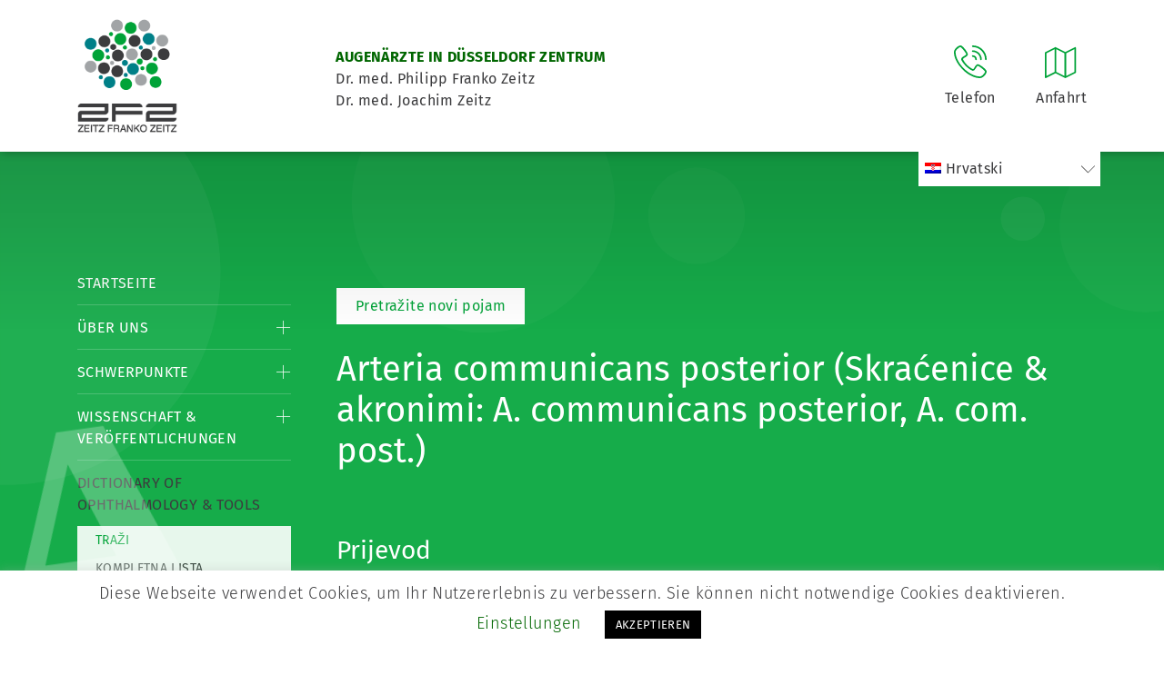

--- FILE ---
content_type: text/html; charset=UTF-8
request_url: https://www.zeitzfrankozeitz.de/hr/dictionary/arteria-communicans-posterior/
body_size: 12206
content:
<!doctype html>
<html lang="de-DE">
<head>
<meta charset="utf-8"/>
<meta name="viewport" content="width=device-width, initial-scale=1"/>
<!-- <link href="https://www.zeitzfrankozeitz.de/wp-content/themes/zeitzfrankozeitz/css/bootstrap.min.css" rel="stylesheet"> -->
<!-- <link href="https://www.zeitzfrankozeitz.de/wp-content/themes/zeitzfrankozeitz/style.css" rel="stylesheet"/> -->
<!--[if lt IE 9]>
<script src="https://oss.maxcdn.com/html5shiv/3.7.2/html5shiv.min.js"></script>
<script src="https://oss.maxcdn.com/respond/1.4.2/respond.min.js"></script>
<![endif]-->
<link rel="apple-touch-icon" sizes="180x180" href="https://www.zeitzfrankozeitz.de/wp-content/themes/zeitzfrankozeitz/img/apple-touch-icon.png">
<link rel="icon" type="image/png" sizes="32x32" href="https://www.zeitzfrankozeitz.de/wp-content/themes/zeitzfrankozeitz/img/favicon-32x32.png">
<link rel="icon" type="image/png" sizes="16x16" href="https://www.zeitzfrankozeitz.de/wp-content/themes/zeitzfrankozeitz/img/favicon-16x16.png">
<link rel="manifest" href="https://www.zeitzfrankozeitz.de/wp-content/themes/zeitzfrankozeitz/img/site.webmanifest">
<link rel="mask-icon" href="https://www.zeitzfrankozeitz.de/wp-content/themes/zeitzfrankozeitz/img/safari-pinned-tab.svg" color="#00a338">
<link rel="shortcut icon" href="https://www.zeitzfrankozeitz.de/wp-content/themes/zeitzfrankozeitz/img/favicon.ico">
<meta name="msapplication-TileColor" content="#ffffff">
<meta name="msapplication-config" content="https://www.zeitzfrankozeitz.de/wp-content/themes/zeitzfrankozeitz/img/browserconfig.xml">
<meta name="theme-color" content="#ffffff">
<meta http-equiv="Content-Type" content="text/html; charset=utf-8" />
<meta name='robots' content='max-image-preview:large' />
<!-- This site is optimized with the Yoast SEO plugin v15.7 - https://yoast.com/wordpress/plugins/seo/ -->
<title>Arteria communicans posterior &bull; Augenarzt Düsseldorf Praxis Zeitz Franko Zeitz</title>
<meta name="robots" content="index, follow, max-snippet:-1, max-image-preview:large, max-video-preview:-1" />
<link rel="canonical" href="https://www.zeitzfrankozeitz.de/dictionary/arteria-communicans-posterior/" />
<meta property="og:locale" content="hr_HR" />
<meta property="og:type" content="article" />
<meta property="og:title" content="Arteria communicans posterior &bull; Augenarzt Düsseldorf Praxis Zeitz Franko Zeitz" />
<meta property="og:url" content="https://www.zeitzfrankozeitz.de/dictionary/arteria-communicans-posterior/" />
<meta property="og:site_name" content="Augenarzt Düsseldorf Praxis Zeitz Franko Zeitz" />
<meta property="article:modified_time" content="2020-01-27T21:44:22+00:00" />
<meta name="twitter:card" content="summary_large_image" />
<script type="application/ld+json" class="yoast-schema-graph">{"@context":"https://schema.org","@graph":[{"@type":"Organization","@id":"https://www.zeitzfrankozeitz.de/#organization","name":"Augenarzt D\u00fcsseldorf Zentrum Praxis Zeitz Franko Zeitz","url":"https://www.zeitzfrankozeitz.de/","sameAs":[],"logo":{"@type":"ImageObject","@id":"https://www.zeitzfrankozeitz.de/#logo","inLanguage":"hr","url":"https://www.zeitzfrankozeitz.de/wp-content/uploads/ZFZ_LOGO-NEU.jpg","width":595,"height":841,"caption":"Augenarzt D\u00fcsseldorf Zentrum Praxis Zeitz Franko Zeitz"},"image":{"@id":"https://www.zeitzfrankozeitz.de/#logo"}},{"@type":"WebSite","@id":"https://www.zeitzfrankozeitz.de/#website","url":"https://www.zeitzfrankozeitz.de/","name":"Augenarzt D\u00fcsseldorf Zentrum Praxis Zeitz Franko Zeitz","description":"Augenarzt D\u00fcsseldorf Praxis Zeitz Franko Zeitz","publisher":{"@id":"https://www.zeitzfrankozeitz.de/#organization"},"potentialAction":[{"@type":"SearchAction","target":"https://www.zeitzfrankozeitz.de/?s={search_term_string}","query-input":"required name=search_term_string"}],"inLanguage":"hr"},{"@type":"WebPage","@id":"https://www.zeitzfrankozeitz.de/dictionary/arteria-communicans-posterior/#webpage","url":"https://www.zeitzfrankozeitz.de/dictionary/arteria-communicans-posterior/","name":"Arteria communicans posterior &bull; Augenarzt D\u00fcsseldorf Praxis Zeitz Franko Zeitz","isPartOf":{"@id":"https://www.zeitzfrankozeitz.de/#website"},"datePublished":"2020-01-27T13:39:42+00:00","dateModified":"2020-01-27T21:44:22+00:00","inLanguage":"hr","potentialAction":[{"@type":"ReadAction","target":["https://www.zeitzfrankozeitz.de/dictionary/arteria-communicans-posterior/"]}]}]}</script>
<!-- / Yoast SEO plugin. -->
<link rel='dns-prefetch' href='//www.zeitzfrankozeitz.de' />
<!-- <link rel='stylesheet' id='wp-block-library-css' href='https://www.zeitzfrankozeitz.de/wp-includes/css/dist/block-library/style.min.css?ver=6.6.4' type='text/css' media='all' /> -->
<link rel="stylesheet" type="text/css" href="//www.zeitzfrankozeitz.de/wp-content/cache/wpfc-minified/1fyjs7xe/bpv6d.css" media="all"/>
<style id='classic-theme-styles-inline-css' type='text/css'>
/*! This file is auto-generated */
.wp-block-button__link{color:#fff;background-color:#32373c;border-radius:9999px;box-shadow:none;text-decoration:none;padding:calc(.667em + 2px) calc(1.333em + 2px);font-size:1.125em}.wp-block-file__button{background:#32373c;color:#fff;text-decoration:none}
</style>
<style id='global-styles-inline-css' type='text/css'>
:root{--wp--preset--aspect-ratio--square: 1;--wp--preset--aspect-ratio--4-3: 4/3;--wp--preset--aspect-ratio--3-4: 3/4;--wp--preset--aspect-ratio--3-2: 3/2;--wp--preset--aspect-ratio--2-3: 2/3;--wp--preset--aspect-ratio--16-9: 16/9;--wp--preset--aspect-ratio--9-16: 9/16;--wp--preset--color--black: #000000;--wp--preset--color--cyan-bluish-gray: #abb8c3;--wp--preset--color--white: #ffffff;--wp--preset--color--pale-pink: #f78da7;--wp--preset--color--vivid-red: #cf2e2e;--wp--preset--color--luminous-vivid-orange: #ff6900;--wp--preset--color--luminous-vivid-amber: #fcb900;--wp--preset--color--light-green-cyan: #7bdcb5;--wp--preset--color--vivid-green-cyan: #00d084;--wp--preset--color--pale-cyan-blue: #8ed1fc;--wp--preset--color--vivid-cyan-blue: #0693e3;--wp--preset--color--vivid-purple: #9b51e0;--wp--preset--gradient--vivid-cyan-blue-to-vivid-purple: linear-gradient(135deg,rgba(6,147,227,1) 0%,rgb(155,81,224) 100%);--wp--preset--gradient--light-green-cyan-to-vivid-green-cyan: linear-gradient(135deg,rgb(122,220,180) 0%,rgb(0,208,130) 100%);--wp--preset--gradient--luminous-vivid-amber-to-luminous-vivid-orange: linear-gradient(135deg,rgba(252,185,0,1) 0%,rgba(255,105,0,1) 100%);--wp--preset--gradient--luminous-vivid-orange-to-vivid-red: linear-gradient(135deg,rgba(255,105,0,1) 0%,rgb(207,46,46) 100%);--wp--preset--gradient--very-light-gray-to-cyan-bluish-gray: linear-gradient(135deg,rgb(238,238,238) 0%,rgb(169,184,195) 100%);--wp--preset--gradient--cool-to-warm-spectrum: linear-gradient(135deg,rgb(74,234,220) 0%,rgb(151,120,209) 20%,rgb(207,42,186) 40%,rgb(238,44,130) 60%,rgb(251,105,98) 80%,rgb(254,248,76) 100%);--wp--preset--gradient--blush-light-purple: linear-gradient(135deg,rgb(255,206,236) 0%,rgb(152,150,240) 100%);--wp--preset--gradient--blush-bordeaux: linear-gradient(135deg,rgb(254,205,165) 0%,rgb(254,45,45) 50%,rgb(107,0,62) 100%);--wp--preset--gradient--luminous-dusk: linear-gradient(135deg,rgb(255,203,112) 0%,rgb(199,81,192) 50%,rgb(65,88,208) 100%);--wp--preset--gradient--pale-ocean: linear-gradient(135deg,rgb(255,245,203) 0%,rgb(182,227,212) 50%,rgb(51,167,181) 100%);--wp--preset--gradient--electric-grass: linear-gradient(135deg,rgb(202,248,128) 0%,rgb(113,206,126) 100%);--wp--preset--gradient--midnight: linear-gradient(135deg,rgb(2,3,129) 0%,rgb(40,116,252) 100%);--wp--preset--font-size--small: 13px;--wp--preset--font-size--medium: 20px;--wp--preset--font-size--large: 36px;--wp--preset--font-size--x-large: 42px;--wp--preset--spacing--20: 0.44rem;--wp--preset--spacing--30: 0.67rem;--wp--preset--spacing--40: 1rem;--wp--preset--spacing--50: 1.5rem;--wp--preset--spacing--60: 2.25rem;--wp--preset--spacing--70: 3.38rem;--wp--preset--spacing--80: 5.06rem;--wp--preset--shadow--natural: 6px 6px 9px rgba(0, 0, 0, 0.2);--wp--preset--shadow--deep: 12px 12px 50px rgba(0, 0, 0, 0.4);--wp--preset--shadow--sharp: 6px 6px 0px rgba(0, 0, 0, 0.2);--wp--preset--shadow--outlined: 6px 6px 0px -3px rgba(255, 255, 255, 1), 6px 6px rgba(0, 0, 0, 1);--wp--preset--shadow--crisp: 6px 6px 0px rgba(0, 0, 0, 1);}:where(.is-layout-flex){gap: 0.5em;}:where(.is-layout-grid){gap: 0.5em;}body .is-layout-flex{display: flex;}.is-layout-flex{flex-wrap: wrap;align-items: center;}.is-layout-flex > :is(*, div){margin: 0;}body .is-layout-grid{display: grid;}.is-layout-grid > :is(*, div){margin: 0;}:where(.wp-block-columns.is-layout-flex){gap: 2em;}:where(.wp-block-columns.is-layout-grid){gap: 2em;}:where(.wp-block-post-template.is-layout-flex){gap: 1.25em;}:where(.wp-block-post-template.is-layout-grid){gap: 1.25em;}.has-black-color{color: var(--wp--preset--color--black) !important;}.has-cyan-bluish-gray-color{color: var(--wp--preset--color--cyan-bluish-gray) !important;}.has-white-color{color: var(--wp--preset--color--white) !important;}.has-pale-pink-color{color: var(--wp--preset--color--pale-pink) !important;}.has-vivid-red-color{color: var(--wp--preset--color--vivid-red) !important;}.has-luminous-vivid-orange-color{color: var(--wp--preset--color--luminous-vivid-orange) !important;}.has-luminous-vivid-amber-color{color: var(--wp--preset--color--luminous-vivid-amber) !important;}.has-light-green-cyan-color{color: var(--wp--preset--color--light-green-cyan) !important;}.has-vivid-green-cyan-color{color: var(--wp--preset--color--vivid-green-cyan) !important;}.has-pale-cyan-blue-color{color: var(--wp--preset--color--pale-cyan-blue) !important;}.has-vivid-cyan-blue-color{color: var(--wp--preset--color--vivid-cyan-blue) !important;}.has-vivid-purple-color{color: var(--wp--preset--color--vivid-purple) !important;}.has-black-background-color{background-color: var(--wp--preset--color--black) !important;}.has-cyan-bluish-gray-background-color{background-color: var(--wp--preset--color--cyan-bluish-gray) !important;}.has-white-background-color{background-color: var(--wp--preset--color--white) !important;}.has-pale-pink-background-color{background-color: var(--wp--preset--color--pale-pink) !important;}.has-vivid-red-background-color{background-color: var(--wp--preset--color--vivid-red) !important;}.has-luminous-vivid-orange-background-color{background-color: var(--wp--preset--color--luminous-vivid-orange) !important;}.has-luminous-vivid-amber-background-color{background-color: var(--wp--preset--color--luminous-vivid-amber) !important;}.has-light-green-cyan-background-color{background-color: var(--wp--preset--color--light-green-cyan) !important;}.has-vivid-green-cyan-background-color{background-color: var(--wp--preset--color--vivid-green-cyan) !important;}.has-pale-cyan-blue-background-color{background-color: var(--wp--preset--color--pale-cyan-blue) !important;}.has-vivid-cyan-blue-background-color{background-color: var(--wp--preset--color--vivid-cyan-blue) !important;}.has-vivid-purple-background-color{background-color: var(--wp--preset--color--vivid-purple) !important;}.has-black-border-color{border-color: var(--wp--preset--color--black) !important;}.has-cyan-bluish-gray-border-color{border-color: var(--wp--preset--color--cyan-bluish-gray) !important;}.has-white-border-color{border-color: var(--wp--preset--color--white) !important;}.has-pale-pink-border-color{border-color: var(--wp--preset--color--pale-pink) !important;}.has-vivid-red-border-color{border-color: var(--wp--preset--color--vivid-red) !important;}.has-luminous-vivid-orange-border-color{border-color: var(--wp--preset--color--luminous-vivid-orange) !important;}.has-luminous-vivid-amber-border-color{border-color: var(--wp--preset--color--luminous-vivid-amber) !important;}.has-light-green-cyan-border-color{border-color: var(--wp--preset--color--light-green-cyan) !important;}.has-vivid-green-cyan-border-color{border-color: var(--wp--preset--color--vivid-green-cyan) !important;}.has-pale-cyan-blue-border-color{border-color: var(--wp--preset--color--pale-cyan-blue) !important;}.has-vivid-cyan-blue-border-color{border-color: var(--wp--preset--color--vivid-cyan-blue) !important;}.has-vivid-purple-border-color{border-color: var(--wp--preset--color--vivid-purple) !important;}.has-vivid-cyan-blue-to-vivid-purple-gradient-background{background: var(--wp--preset--gradient--vivid-cyan-blue-to-vivid-purple) !important;}.has-light-green-cyan-to-vivid-green-cyan-gradient-background{background: var(--wp--preset--gradient--light-green-cyan-to-vivid-green-cyan) !important;}.has-luminous-vivid-amber-to-luminous-vivid-orange-gradient-background{background: var(--wp--preset--gradient--luminous-vivid-amber-to-luminous-vivid-orange) !important;}.has-luminous-vivid-orange-to-vivid-red-gradient-background{background: var(--wp--preset--gradient--luminous-vivid-orange-to-vivid-red) !important;}.has-very-light-gray-to-cyan-bluish-gray-gradient-background{background: var(--wp--preset--gradient--very-light-gray-to-cyan-bluish-gray) !important;}.has-cool-to-warm-spectrum-gradient-background{background: var(--wp--preset--gradient--cool-to-warm-spectrum) !important;}.has-blush-light-purple-gradient-background{background: var(--wp--preset--gradient--blush-light-purple) !important;}.has-blush-bordeaux-gradient-background{background: var(--wp--preset--gradient--blush-bordeaux) !important;}.has-luminous-dusk-gradient-background{background: var(--wp--preset--gradient--luminous-dusk) !important;}.has-pale-ocean-gradient-background{background: var(--wp--preset--gradient--pale-ocean) !important;}.has-electric-grass-gradient-background{background: var(--wp--preset--gradient--electric-grass) !important;}.has-midnight-gradient-background{background: var(--wp--preset--gradient--midnight) !important;}.has-small-font-size{font-size: var(--wp--preset--font-size--small) !important;}.has-medium-font-size{font-size: var(--wp--preset--font-size--medium) !important;}.has-large-font-size{font-size: var(--wp--preset--font-size--large) !important;}.has-x-large-font-size{font-size: var(--wp--preset--font-size--x-large) !important;}
:where(.wp-block-post-template.is-layout-flex){gap: 1.25em;}:where(.wp-block-post-template.is-layout-grid){gap: 1.25em;}
:where(.wp-block-columns.is-layout-flex){gap: 2em;}:where(.wp-block-columns.is-layout-grid){gap: 2em;}
:root :where(.wp-block-pullquote){font-size: 1.5em;line-height: 1.6;}
</style>
<!-- <link rel='stylesheet' id='cookie-law-info-css' href='https://www.zeitzfrankozeitz.de/wp-content/plugins/cookie-law-info/public/css/cookie-law-info-public.css?ver=1.9.5' type='text/css' media='all' /> -->
<!-- <link rel='stylesheet' id='cookie-law-info-gdpr-css' href='https://www.zeitzfrankozeitz.de/wp-content/plugins/cookie-law-info/public/css/cookie-law-info-gdpr.css?ver=1.9.5' type='text/css' media='all' /> -->
<!-- <link rel='stylesheet' id='wpml-menu-item-0-css' href='//www.zeitzfrankozeitz.de/wp-content/plugins/sitepress-multilingual-cms/templates/language-switchers/menu-item/style.css?ver=1' type='text/css' media='all' /> -->
<!-- <link rel='stylesheet' id='slb_core-css' href='https://www.zeitzfrankozeitz.de/wp-content/plugins/simple-lightbox/client/css/app.css?ver=2.8.1' type='text/css' media='all' /> -->
<link rel="stylesheet" type="text/css" href="//www.zeitzfrankozeitz.de/wp-content/cache/wpfc-minified/32l0ru23/bpv6d.css" media="all"/>
<script type="text/javascript" src="https://www.zeitzfrankozeitz.de/wp-includes/js/jquery/jquery.min.js?ver=3.7.1" id="jquery-core-js"></script>
<script type="text/javascript" src="https://www.zeitzfrankozeitz.de/wp-includes/js/jquery/jquery-migrate.min.js?ver=3.4.1" id="jquery-migrate-js"></script>
<script type="text/javascript" id="cookie-law-info-js-extra">
/* <![CDATA[ */
var Cli_Data = {"nn_cookie_ids":[],"cookielist":[],"ccpaEnabled":"","ccpaRegionBased":"","ccpaBarEnabled":"","ccpaType":"gdpr","js_blocking":"","custom_integration":"","triggerDomRefresh":""};
var cli_cookiebar_settings = {"animate_speed_hide":"500","animate_speed_show":"500","background":"#FFF","border":"#b1a6a6c2","border_on":"","button_1_button_colour":"#000","button_1_button_hover":"#000000","button_1_link_colour":"#fff","button_1_as_button":"1","button_1_new_win":"","button_2_button_colour":"#333","button_2_button_hover":"#292929","button_2_link_colour":"#444","button_2_as_button":"","button_2_hidebar":"","button_3_button_colour":"#000","button_3_button_hover":"#000000","button_3_link_colour":"#fff","button_3_as_button":"1","button_3_new_win":"","button_4_button_colour":"#000","button_4_button_hover":"#000000","button_4_link_colour":"#006600","button_4_as_button":"","font_family":"inherit","header_fix":"","notify_animate_hide":"1","notify_animate_show":"","notify_div_id":"#cookie-law-info-bar","notify_position_horizontal":"right","notify_position_vertical":"bottom","scroll_close":"","scroll_close_reload":"","accept_close_reload":"","reject_close_reload":"","showagain_tab":"1","showagain_background":"#fff","showagain_border":"#000","showagain_div_id":"#cookie-law-info-again","showagain_x_position":"100px","text":"#000","show_once_yn":"","show_once":"10000","logging_on":"","as_popup":"","popup_overlay":"1","bar_heading_text":"","cookie_bar_as":"banner","popup_showagain_position":"bottom-right","widget_position":"left"};
var log_object = {"ajax_url":"https:\/\/www.zeitzfrankozeitz.de\/wp-admin\/admin-ajax.php"};
/* ]]> */
</script>
<script type="text/javascript" src="https://www.zeitzfrankozeitz.de/wp-content/plugins/cookie-law-info/public/js/cookie-law-info-public.js?ver=1.9.5" id="cookie-law-info-js"></script>
<link rel="https://api.w.org/" href="https://www.zeitzfrankozeitz.de/hr/wp-json/" /><link rel="alternate" title="JSON" type="application/json" href="https://www.zeitzfrankozeitz.de/hr/wp-json/wp/v2/dictionary/2938" /><link rel="EditURI" type="application/rsd+xml" title="RSD" href="https://www.zeitzfrankozeitz.de/xmlrpc.php?rsd" />
<meta name="generator" content="WordPress 6.6.4" />
<link rel='shortlink' href='https://www.zeitzfrankozeitz.de/hr/?p=2938' />
<meta name="generator" content="WPML ver:4.4.8 stt:5,7,59,22,37,1,4,3,13,27,28,41,45,2,50,53;" />
<script type="text/javascript">
var cli_flush_cache = true;
</script>
<style type="text/css" id="wp-custom-css">
main aside nav ul li ul li.seperate-menu a:after {
border-bottom: 1px solid #46bd6d !important;
content: "";
display: block;
width: 100%;
margin-top: 10px;
}
ul#menu-wpml li {
list-style: none;
display: inline-block;
margin-right: 39px !important;
}
.pure-content-wp a{
text-decoration: underline;
}
.pure-content-wp a:hover{
color: black;
}
.menu-wpml-container{
z-index: -1;
}
.userForm input {
padding: 13px 10px !important;
height: auto !important;
box-shadow: none !important;
border-radius: 0px !important;
border: none !important;
}		</style>
</head>
<body data-rsssl=1>
<header>
<div class="container">
<div class="left">
<div id="page-logo">
<a href="https://www.zeitzfrankozeitz.de/hr/">
<img src="https://www.zeitzfrankozeitz.de/wp-content/themes/zeitzfrankozeitz/img/logo.gif" alt="Logo" width="110" height="127" />
</a>
</div>
<div id="page-description">
<p><strong>AUGENÄRZTE IN DÜSSELDORF ZENTRUM</strong><br />Dr. med. Philipp Franko Zeitz<br />Dr. med. Joachim Zeitz</p>					</div>
</div>
<div class="right mobile">
<div class="header-element" id="mobile-menu">
<img src="https://www.zeitzfrankozeitz.de/wp-content/themes/zeitzfrankozeitz/img/menu.svg" alt="Menü-Icon">
<span>Menü</span>
</div>
</div>
<div class="right center-mobile">
<div class="header-element">
<a href="tel:+492112206980">
<img src="https://www.zeitzfrankozeitz.de/wp-content/themes/zeitzfrankozeitz/img/telefon.svg" alt="Telefon-Icon">
<span>Telefon</span>
</a>
<div class="tooltip-info">
<div class="tooltip-info-arrow">
</div>
<strong>Telefonnummer</strong><br>
<a href="tel:+492112206980">0211 / 220 69 80</a>
</div>
</div>
<div class="header-element">
<a href="https://www.zeitzfrankozeitz.de/hr/kontakt/wegbeschreibung/">
<img src="https://www.zeitzfrankozeitz.de/wp-content/themes/zeitzfrankozeitz/img/wegbeschreibung.svg" alt="Anfahrt-Icon"/>
<span>Anfahrt</span>
</a>
<div class="tooltip-info">
<div class="tooltip-info-arrow">
</div>
<p>Blumenstrasse 11-15<br />40212 Düsseldorf</p>						</div>
</div>
</div>
<div class="clear"></div>
<div class="menu-wpml-container"><ul id="menu-wpml" class="menu"><li id="menu-item-wpml-ls-27-hr" class="menu-item wpml-ls-slot-27 wpml-ls-item wpml-ls-item-hr wpml-ls-current-language wpml-ls-menu-item menu-item-type-wpml_ls_menu_item menu-item-object-wpml_ls_menu_item menu-item-has-children menu-item-wpml-ls-27-hr"><a title="Hrvatski" href="https://www.zeitzfrankozeitz.de/hr/dictionary/arteria-communicans-posterior/"><img class="wpml-ls-flag" src="https://www.zeitzfrankozeitz.de/wp-content/plugins/sitepress-multilingual-cms/res/flags/hr.png" alt=""><span class="wpml-ls-display">Hrvatski</span></a>
<ul class="sub-menu">
<li id="menu-item-wpml-ls-27-ar" class="menu-item wpml-ls-slot-27 wpml-ls-item wpml-ls-item-ar wpml-ls-menu-item wpml-ls-first-item menu-item-type-wpml_ls_menu_item menu-item-object-wpml_ls_menu_item menu-item-wpml-ls-27-ar"><a title="Arapski" href="https://www.zeitzfrankozeitz.de/ar/dictionary/arteria-communicans-posterior/"><img class="wpml-ls-flag" src="https://www.zeitzfrankozeitz.de/wp-content/plugins/sitepress-multilingual-cms/res/flags/ar.png" alt=""><span class="wpml-ls-display">Arapski</span></a></li>
<li id="menu-item-wpml-ls-27-bg" class="menu-item wpml-ls-slot-27 wpml-ls-item wpml-ls-item-bg wpml-ls-menu-item menu-item-type-wpml_ls_menu_item menu-item-object-wpml_ls_menu_item menu-item-wpml-ls-27-bg"><a title="Bugarski" href="https://www.zeitzfrankozeitz.de/bg/dictionary/arteria-communicans-posterior/"><img class="wpml-ls-flag" src="https://www.zeitzfrankozeitz.de/wp-content/plugins/sitepress-multilingual-cms/res/flags/bg.png" alt=""><span class="wpml-ls-display">Bugarski</span></a></li>
<li id="menu-item-wpml-ls-27-zh-hans" class="menu-item wpml-ls-slot-27 wpml-ls-item wpml-ls-item-zh-hans wpml-ls-menu-item menu-item-type-wpml_ls_menu_item menu-item-object-wpml_ls_menu_item menu-item-wpml-ls-27-zh-hans"><a title="Kineski (pojednostavljeni)" href="https://www.zeitzfrankozeitz.de/zh-hans/dictionary/arteria-communicans-posterior/"><img class="wpml-ls-flag" src="https://www.zeitzfrankozeitz.de/wp-content/uploads/flags/zh.png" alt=""><span class="wpml-ls-display">Kineski (pojednostavljeni)</span></a></li>
<li id="menu-item-wpml-ls-27-nl" class="menu-item wpml-ls-slot-27 wpml-ls-item wpml-ls-item-nl wpml-ls-menu-item menu-item-type-wpml_ls_menu_item menu-item-object-wpml_ls_menu_item menu-item-wpml-ls-27-nl"><a title="Holandski" href="https://www.zeitzfrankozeitz.de/nl/dictionary/arteria-communicans-posterior/"><img class="wpml-ls-flag" src="https://www.zeitzfrankozeitz.de/wp-content/plugins/sitepress-multilingual-cms/res/flags/nl.png" alt=""><span class="wpml-ls-display">Holandski</span></a></li>
<li id="menu-item-wpml-ls-27-en" class="menu-item wpml-ls-slot-27 wpml-ls-item wpml-ls-item-en wpml-ls-menu-item menu-item-type-wpml_ls_menu_item menu-item-object-wpml_ls_menu_item menu-item-wpml-ls-27-en"><a title="Engleski" href="https://www.zeitzfrankozeitz.de/en/dictionary/arteria-communicans-posterior/"><img class="wpml-ls-flag" src="https://www.zeitzfrankozeitz.de/wp-content/plugins/sitepress-multilingual-cms/res/flags/en.png" alt=""><span class="wpml-ls-display">Engleski</span></a></li>
<li id="menu-item-wpml-ls-27-fr" class="menu-item wpml-ls-slot-27 wpml-ls-item wpml-ls-item-fr wpml-ls-menu-item menu-item-type-wpml_ls_menu_item menu-item-object-wpml_ls_menu_item menu-item-wpml-ls-27-fr"><a title="Francuzi" href="https://www.zeitzfrankozeitz.de/fr/dictionary/arteria-communicans-posterior/"><img class="wpml-ls-flag" src="https://www.zeitzfrankozeitz.de/wp-content/plugins/sitepress-multilingual-cms/res/flags/fr.png" alt=""><span class="wpml-ls-display">Francuzi</span></a></li>
<li id="menu-item-wpml-ls-27-de" class="menu-item wpml-ls-slot-27 wpml-ls-item wpml-ls-item-de wpml-ls-menu-item menu-item-type-wpml_ls_menu_item menu-item-object-wpml_ls_menu_item menu-item-wpml-ls-27-de"><a title="Njemački" href="https://www.zeitzfrankozeitz.de/dictionary/arteria-communicans-posterior/"><img class="wpml-ls-flag" src="https://www.zeitzfrankozeitz.de/wp-content/plugins/sitepress-multilingual-cms/res/flags/de.png" alt=""><span class="wpml-ls-display">Njemački</span></a></li>
<li id="menu-item-wpml-ls-27-el" class="menu-item wpml-ls-slot-27 wpml-ls-item wpml-ls-item-el wpml-ls-menu-item menu-item-type-wpml_ls_menu_item menu-item-object-wpml_ls_menu_item menu-item-wpml-ls-27-el"><a title="Grčki" href="https://www.zeitzfrankozeitz.de/el/dictionary/arteria-communicans-posterior/"><img class="wpml-ls-flag" src="https://www.zeitzfrankozeitz.de/wp-content/plugins/sitepress-multilingual-cms/res/flags/el.png" alt=""><span class="wpml-ls-display">Grčki</span></a></li>
<li id="menu-item-wpml-ls-27-it" class="menu-item wpml-ls-slot-27 wpml-ls-item wpml-ls-item-it wpml-ls-menu-item menu-item-type-wpml_ls_menu_item menu-item-object-wpml_ls_menu_item menu-item-wpml-ls-27-it"><a title="Talijanski" href="https://www.zeitzfrankozeitz.de/it/dictionary/arteria-communicans-posterior/"><img class="wpml-ls-flag" src="https://www.zeitzfrankozeitz.de/wp-content/plugins/sitepress-multilingual-cms/res/flags/it.png" alt=""><span class="wpml-ls-display">Talijanski</span></a></li>
<li id="menu-item-wpml-ls-27-ja" class="menu-item wpml-ls-slot-27 wpml-ls-item wpml-ls-item-ja wpml-ls-menu-item menu-item-type-wpml_ls_menu_item menu-item-object-wpml_ls_menu_item menu-item-wpml-ls-27-ja"><a title="Japanski" href="https://www.zeitzfrankozeitz.de/ja/dictionary/arteria-communicans-posterior/"><img class="wpml-ls-flag" src="https://www.zeitzfrankozeitz.de/wp-content/plugins/sitepress-multilingual-cms/res/flags/ja.png" alt=""><span class="wpml-ls-display">Japanski</span></a></li>
<li id="menu-item-wpml-ls-27-ru" class="menu-item wpml-ls-slot-27 wpml-ls-item wpml-ls-item-ru wpml-ls-menu-item menu-item-type-wpml_ls_menu_item menu-item-object-wpml_ls_menu_item menu-item-wpml-ls-27-ru"><a title="Ruski" href="https://www.zeitzfrankozeitz.de/ru/dictionary/arteria-communicans-posterior/"><img class="wpml-ls-flag" src="https://www.zeitzfrankozeitz.de/wp-content/plugins/sitepress-multilingual-cms/res/flags/ru.png" alt=""><span class="wpml-ls-display">Ruski</span></a></li>
<li id="menu-item-wpml-ls-27-es" class="menu-item wpml-ls-slot-27 wpml-ls-item wpml-ls-item-es wpml-ls-menu-item menu-item-type-wpml_ls_menu_item menu-item-object-wpml_ls_menu_item menu-item-wpml-ls-27-es"><a title="španjolski" href="https://www.zeitzfrankozeitz.de/es/dictionary/arteria-communicans-posterior/"><img class="wpml-ls-flag" src="https://www.zeitzfrankozeitz.de/wp-content/plugins/sitepress-multilingual-cms/res/flags/es.png" alt=""><span class="wpml-ls-display">španjolski</span></a></li>
<li id="menu-item-wpml-ls-27-sv" class="menu-item wpml-ls-slot-27 wpml-ls-item wpml-ls-item-sv wpml-ls-menu-item menu-item-type-wpml_ls_menu_item menu-item-object-wpml_ls_menu_item menu-item-wpml-ls-27-sv"><a title="švedski" href="https://www.zeitzfrankozeitz.de/sv/dictionary/arteria-communicans-posterior/"><img class="wpml-ls-flag" src="https://www.zeitzfrankozeitz.de/wp-content/plugins/sitepress-multilingual-cms/res/flags/sv.png" alt=""><span class="wpml-ls-display">švedski</span></a></li>
<li id="menu-item-wpml-ls-27-tr" class="menu-item wpml-ls-slot-27 wpml-ls-item wpml-ls-item-tr wpml-ls-menu-item menu-item-type-wpml_ls_menu_item menu-item-object-wpml_ls_menu_item menu-item-wpml-ls-27-tr"><a title="Turski" href="https://www.zeitzfrankozeitz.de/tr/dictionary/arteria-communicans-posterior/"><img class="wpml-ls-flag" src="https://www.zeitzfrankozeitz.de/wp-content/plugins/sitepress-multilingual-cms/res/flags/tr.png" alt=""><span class="wpml-ls-display">Turski</span></a></li>
<li id="menu-item-wpml-ls-27-pt-pt" class="menu-item wpml-ls-slot-27 wpml-ls-item wpml-ls-item-pt-pt wpml-ls-menu-item wpml-ls-last-item menu-item-type-wpml_ls_menu_item menu-item-object-wpml_ls_menu_item menu-item-wpml-ls-27-pt-pt"><a title="Portugalski (Portugal)" href="https://www.zeitzfrankozeitz.de/pt-pt/dictionary/arteria-communicans-posterior/"><img class="wpml-ls-flag" src="https://www.zeitzfrankozeitz.de/wp-content/plugins/sitepress-multilingual-cms/res/flags/pt-pt.png" alt=""><span class="wpml-ls-display">Portugalski (Portugal)</span></a></li>
</ul>
</li>
</ul></div>							</div>
</header>
<main>
<div class="container">
<div class="row">
<div class="col-lg-3 col-12" id="zeitz-navi">
<aside>
<nav>
<div class="menu-main-container"><ul id="menu-main" class="menu"><li id="menu-item-7" class="menu-item menu-item-type-post_type menu-item-object-page menu-item-home menu-item-7"><a href="https://www.zeitzfrankozeitz.de/hr/">Startseite</a></li>
<li id="menu-item-10" class="menu-item menu-item-type-post_type menu-item-object-page menu-item-has-children menu-item-10"><a href="https://www.zeitzfrankozeitz.de/hr/augenarzt-duesseldorf-zeitz-franko-zeitz/">Über Uns</a>
<ul class="sub-menu">
<li id="menu-item-13" class="menu-item menu-item-type-post_type menu-item-object-page menu-item-has-children menu-item-13"><a href="https://www.zeitzfrankozeitz.de/hr/augenarzt-duesseldorf-zeitz-franko-zeitz/dr-med-philipp-franko-zeitz/">Dr. med. Philipp Franko Zeitz</a>
<ul class="sub-menu">
<li id="menu-item-17358" class="menu-item menu-item-type-post_type menu-item-object-page menu-item-17358"><a href="https://www.zeitzfrankozeitz.de/hr/augenarzt-duesseldorf-zeitz-franko-zeitz/dr-med-philipp-franko-zeitz/dr-med-philipp-franko-zeitz-eng/">Dr. med. Philipp Franko Zeitz  (English)</a></li>
</ul>
</li>
<li id="menu-item-17362" class="menu-item menu-item-type-post_type menu-item-object-page menu-item-17362"><a href="https://www.zeitzfrankozeitz.de/hr/dr-med-joachim-zeitz/">Dr. med. Joachim Zeitz</a></li>
<li id="menu-item-47" class="menu-item menu-item-type-post_type menu-item-object-page menu-item-47"><a href="https://www.zeitzfrankozeitz.de/hr/augenarzt-duesseldorf-zeitz-franko-zeitz/praxisrundgang/">Praxisrundgang</a></li>
<li id="menu-item-105" class="menu-item menu-item-type-custom menu-item-object-custom menu-item-105"><a href="/zeitzfrankozeitz/medien/">Wir in den Medien</a></li>
</ul>
</li>
<li id="menu-item-68" class="menu-item menu-item-type-post_type menu-item-object-page menu-item-has-children menu-item-68"><a href="https://www.zeitzfrankozeitz.de/hr/schwerpunkte/">Schwerpunkte</a>
<ul class="sub-menu">
<li id="menu-item-72" class="menu-item menu-item-type-post_type menu-item-object-page menu-item-72"><a href="https://www.zeitzfrankozeitz.de/hr/schwerpunkte/allgemeiner-check-up/">Allgemeiner Check-up</a></li>
<li id="menu-item-80" class="menu-item menu-item-type-post_type menu-item-object-page menu-item-80"><a href="https://www.zeitzfrankozeitz.de/hr/schwerpunkte/augenlaser-und-lasik/">Augenlaser und LASIK</a></li>
<li id="menu-item-79" class="menu-item menu-item-type-post_type menu-item-object-page menu-item-79"><a href="https://www.zeitzfrankozeitz.de/hr/schwerpunkte/diabetes/">Diabetes</a></li>
<li id="menu-item-90" class="menu-item menu-item-type-post_type menu-item-object-page menu-item-90"><a href="https://www.zeitzfrankozeitz.de/hr/schwerpunkte/makuladegeneration-ivom/">Makuladegeneration und Diagnostik der Netzhautmitte</a></li>
<li id="menu-item-89" class="menu-item menu-item-type-post_type menu-item-object-page menu-item-89"><a href="https://www.zeitzfrankozeitz.de/hr/schwerpunkte/glaukom-gruener-star/">Glaukom (Grüner Star)</a></li>
<li id="menu-item-100" class="menu-item menu-item-type-post_type menu-item-object-page menu-item-100"><a href="https://www.zeitzfrankozeitz.de/hr/schwerpunkte/keratokonus-crosslinking/">Keratokonus</a></li>
<li id="menu-item-99" class="menu-item menu-item-type-post_type menu-item-object-page menu-item-99"><a href="https://www.zeitzfrankozeitz.de/hr/schwerpunkte/therapie-von-benetzungsstoerungen/">Benetzungsstörungen</a></li>
<li id="menu-item-98" class="menu-item menu-item-type-post_type menu-item-object-page menu-item-98"><a href="https://www.zeitzfrankozeitz.de/hr/schwerpunkte/sonstiges/">Sonstiges</a></li>
</ul>
</li>
<li id="menu-item-15773" class="menu-item menu-item-type-post_type menu-item-object-page menu-item-has-children menu-item-15773"><a href="https://www.zeitzfrankozeitz.de/hr/wissenschaftliche-arbeit/">Wissenschaft &#038; Veröffentlichungen</a>
<ul class="sub-menu">
<li id="menu-item-15777" class="menu-item menu-item-type-post_type menu-item-object-page menu-item-15777"><a href="https://www.zeitzfrankozeitz.de/hr/wissenschaftliche-arbeit/dictionary-of-ophthalmology/">Dictionary of Ophthalmology</a></li>
<li id="menu-item-15776" class="menu-item menu-item-type-post_type menu-item-object-page menu-item-15776"><a href="https://www.zeitzfrankozeitz.de/hr/wissenschaftliche-arbeit/augenschmerzen-aus-interdisziplinaerer-sicht/">Augenschmerzen</a></li>
<li id="menu-item-15775" class="menu-item menu-item-type-post_type menu-item-object-page menu-item-15775"><a href="https://www.zeitzfrankozeitz.de/hr/wissenschaftliche-arbeit/schwindel-aus-interdisziplinaerer-sicht/">Schwindel</a></li>
<li id="menu-item-15774" class="menu-item menu-item-type-post_type menu-item-object-page menu-item-15774"><a href="https://www.zeitzfrankozeitz.de/hr/wissenschaftliche-arbeit/interdisziplinaere-interaktion-bei-vaskulaeren-erkrankungen-des-auges/">Interdisziplinäre Interaktion bei vaskulären Erkrankungen des Auges</a></li>
</ul>
</li>
<li id="menu-item-16911" class="menu-item menu-item-type-post_type menu-item-object-page menu-item-has-children menu-item-16911"><a href="https://www.zeitzfrankozeitz.de/hr/dictionary-tools/search/">Dictionary of Ophthalmology &#038; Tools</a>
<ul class="sub-menu">
<li id="menu-item-12436" class="menu-item menu-item-type-post_type menu-item-object-page menu-item-12436"><a href="https://www.zeitzfrankozeitz.de/hr/dictionary-tools/search/">Search</a></li>
<li id="menu-item-12424" class="menu-item menu-item-type-post_type menu-item-object-page menu-item-12424"><a href="https://www.zeitzfrankozeitz.de/hr/dictionary-tools/begriffsuebersicht/">List of Terms</a></li>
<li id="menu-item-14898" class="menu-item menu-item-type-post_type menu-item-object-page menu-item-14898"><a href="https://www.zeitzfrankozeitz.de/hr/dictionary-tools/list-of-images/">List of Images</a></li>
<li id="menu-item-15723" class="menu-item menu-item-type-post_type menu-item-object-page menu-item-15723"><a href="https://www.zeitzfrankozeitz.de/hr/suggestions/">Suggestions</a></li>
<li id="menu-item-15715" class="menu-item menu-item-type-post_type menu-item-object-page menu-item-15715"><a href="https://www.zeitzfrankozeitz.de/hr/contributions-and-sources/">Contributions and Sources</a></li>
<li id="menu-item-15716" class="seperate-menu menu-item menu-item-type-post_type menu-item-object-page menu-item-15716"><a href="https://www.zeitzfrankozeitz.de/hr/who-made-it/">Who made it?</a></li>
<li id="menu-item-15062" class="menu-item menu-item-type-post_type menu-item-object-page menu-item-15062"><a href="https://www.zeitzfrankozeitz.de/hr/dictionary-tools/visustafeln-visual-acuity-charts-comparison/">Visustafeln / Visual acuity charts</a></li>
<li id="menu-item-15061" class="menu-item menu-item-type-post_type menu-item-object-page menu-item-15061"><a href="https://www.zeitzfrankozeitz.de/hr/dictionary-tools/tropfschema-application-frequency-chart-english-deutsch/">Tropfschema / Application frequency chart</a></li>
</ul>
</li>
<li id="menu-item-112" class="menu-item menu-item-type-post_type menu-item-object-page menu-item-has-children menu-item-112"><a href="https://www.zeitzfrankozeitz.de/hr/e-learning/">E-Learning</a>
<ul class="sub-menu">
<li id="menu-item-14946" class="menu-item menu-item-type-post_type menu-item-object-page menu-item-has-children menu-item-14946"><a href="https://www.zeitzfrankozeitz.de/hr/e-learning/case-1-presentation/">Case 1</a>
<ul class="sub-menu">
<li id="menu-item-14947" class="menu-item menu-item-type-post_type menu-item-object-page menu-item-14947"><a href="https://www.zeitzfrankozeitz.de/hr/e-learning/case-1-presentation/case-opinion-form-1/">opinion form</a></li>
</ul>
</li>
<li id="menu-item-14994" class="menu-item menu-item-type-post_type menu-item-object-page menu-item-has-children menu-item-14994"><a href="https://www.zeitzfrankozeitz.de/hr/e-learning/case-2-presentation/">Case 2</a>
<ul class="sub-menu">
<li id="menu-item-14995" class="menu-item menu-item-type-post_type menu-item-object-page menu-item-14995"><a href="https://www.zeitzfrankozeitz.de/hr/e-learning/case-2-presentation/case-opinion-form-2/">opinion form</a></li>
</ul>
</li>
<li id="menu-item-15009" class="menu-item menu-item-type-post_type menu-item-object-page menu-item-has-children menu-item-15009"><a href="https://www.zeitzfrankozeitz.de/hr/e-learning/case-3-presentation/">Case 3</a>
<ul class="sub-menu">
<li id="menu-item-15011" class="menu-item menu-item-type-post_type menu-item-object-page menu-item-15011"><a href="https://www.zeitzfrankozeitz.de/hr/e-learning/case-3-presentation/case-opinion-form-3/">opinion form</a></li>
<li id="menu-item-15010" class="menu-item menu-item-type-post_type menu-item-object-page menu-item-15010"><a href="https://www.zeitzfrankozeitz.de/hr/e-learning/case-3-presentation/case-3-opinions/">opinions</a></li>
</ul>
</li>
<li id="menu-item-15031" class="menu-item menu-item-type-post_type menu-item-object-page menu-item-has-children menu-item-15031"><a href="https://www.zeitzfrankozeitz.de/hr/e-learning/case-4-presentation/">Case 4</a>
<ul class="sub-menu">
<li id="menu-item-15032" class="menu-item menu-item-type-post_type menu-item-object-page menu-item-15032"><a href="https://www.zeitzfrankozeitz.de/hr/e-learning/case-4-presentation/case-opinion-form-4/">opinion form</a></li>
<li id="menu-item-17518" class="menu-item menu-item-type-post_type menu-item-object-page menu-item-17518"><a href="https://www.zeitzfrankozeitz.de/hr/case-4-opinions/">opinions</a></li>
</ul>
</li>
<li id="menu-item-15043" class="menu-item menu-item-type-post_type menu-item-object-page menu-item-has-children menu-item-15043"><a href="https://www.zeitzfrankozeitz.de/hr/e-learning/case-5-presentation/">Case 5</a>
<ul class="sub-menu">
<li id="menu-item-15045" class="menu-item menu-item-type-post_type menu-item-object-page menu-item-15045"><a href="https://www.zeitzfrankozeitz.de/hr/e-learning/case-5-presentation/case-opinion-form-5/">opinion form</a></li>
<li id="menu-item-15044" class="menu-item menu-item-type-post_type menu-item-object-page menu-item-15044"><a href="https://www.zeitzfrankozeitz.de/hr/e-learning/case-5-presentation/case-5-options/">opinions</a></li>
</ul>
</li>
</ul>
</li>
<li id="menu-item-52" class="menu-item menu-item-type-post_type menu-item-object-page menu-item-has-children menu-item-52"><a href="https://www.zeitzfrankozeitz.de/hr/kontakt/">Kontakt</a>
<ul class="sub-menu">
<li id="menu-item-58" class="menu-item menu-item-type-post_type menu-item-object-page menu-item-58"><a href="https://www.zeitzfrankozeitz.de/hr/kontakt/wegbeschreibung/">Wegbeschreibung</a></li>
</ul>
</li>
</ul></div>							</nav>
</aside>
<svg version="1.1" id="close-mobile" xmlns="http://www.w3.org/2000/svg" xmlns:xlink="http://www.w3.org/1999/xlink" x="0px" y="0px"
viewBox="0 0 20 20" style="enable-background:new 0 0 20 20;" xml:space="preserve" class="mobile">
<style type="text/css">
.st0{fill:#FFFFFF;}
</style>
<path class="st0" d="M10.7,10.5l8.6-8.6c0.2-0.2,0.2-0.5,0-0.7s-0.5-0.2-0.7,0L10,9.8L1.4,1.1C1.2,1,0.8,1,0.6,1.1s-0.2,0.5,0,0.7
l8.6,8.6l-8.6,8.6c-0.2,0.2-0.2,0.5,0,0.7C0.7,20,0.9,20,1,20s0.3,0,0.4-0.1l8.6-8.6l8.6,8.6C18.7,20,18.9,20,19,20s0.3,0,0.4-0.1
c0.2-0.2,0.2-0.5,0-0.7L10.7,10.5L10.7,10.5z"/>
</svg>
</div>
<div class="col-lg-9 col-12" id="zeitz-content">
<a class="button" href="https://www.zeitzfrankozeitz.de/hr//dictionary-tools/search/">Pretražite novi pojam</a><br/><br/>
<div class="single-dic-entry">
<div id="cur-letter">A</div>
<h1>Arteria communicans posterior (Skraćenice & akronimi: A. communicans posterior, A. com. post.)</h1>
<h2>Prijevod</h2>
<table class="trans-table">
<tr><td>Hrvatski</td><td>stražnja spojna arterija</td></tr><tr><td>Holandski</td><td>arteria communicans posterior</td></tr><tr><td>Engleski</td><td>posterior communicating artery</td></tr><tr><td>Francuzi</td><td>artère communicante postérieure</td></tr><tr><td>Portugalski (Portugal)</td><td>artéria comunicante posterior</td></tr><tr><td>španjolski</td><td>arteria comunicante posterior</td></tr></table>
</div>
<script type="text/javascript">
jQuery("#menu-item-12424").addClass("current-menu-item");
jQuery("#menu-item-12424").parent().parent().addClass("current-menu-parent");
</script>
<div class="found-error">
<a href="https://www.zeitzfrankozeitz.de/hr//suggestions/?term=Arteria+communicans+posterior+%28Skra%C4%87enice+%26+akronimi%3A+A.+communicans+posterior%2C+A.+com.+post.%29" target="_blank">
<svg version="1.1" xmlns="http://www.w3.org/2000/svg" xmlns:xlink="http://www.w3.org/1999/xlink" width="20" height="20" viewBox="0 0 20 20">
<path d="M19.5 6c0-2.757-2.243-5-5-5-0.753 0-1.478 0.164-2.153 0.486-0.053 0.025-0.099 0.059-0.138 0.098l-0-0-10.563 10.563c-0.077 0.077-0.126 0.176-0.141 0.283l-1 7c-0.022 0.156 0.030 0.313 0.141 0.424 0.094 0.094 0.222 0.146 0.353 0.146 0.023 0 0.047-0.002 0.071-0.005l7-1c0.107-0.015 0.206-0.065 0.283-0.141l10.555-10.555c0-0 0.001-0.001 0.001-0.001l0.007-0.007-0-0c0.039-0.039 0.072-0.085 0.098-0.138 0.323-0.675 0.486-1.4 0.486-2.153zM18.5 6c0 0.575-0.119 1.129-0.354 1.647l-1.15 1.15c-0.105-2.872-2.421-5.188-5.293-5.293l1.15-1.15c0.518-0.235 1.072-0.354 1.647-0.354 2.206 0 4 1.794 4 4zM2.005 16l0.423-2.964c0.189-0.024 0.38-0.036 0.572-0.036 2.481 0 4.5 2.019 4.5 4.5 0 0.191-0.012 0.383-0.036 0.572l-2.964 0.423c-0.003-1.374-1.12-2.492-2.495-2.495zM10.621 4.586c0.288-0.057 0.583-0.086 0.879-0.086 1.061 0 2.037 0.369 2.807 0.986l-7.79 7.79c-0.906-0.755-2.057-1.225-3.315-1.271l7.418-7.418zM7.225 13.982l7.79-7.79c0.616 0.77 0.986 1.746 0.986 2.807 0 0.296-0.029 0.591-0.086 0.879l-7.418 7.418c-0.046-1.258-0.516-2.409-1.271-3.315zM1.861 17.007c0.046-0.004 0.092-0.007 0.139-0.007 0.827 0 1.5 0.673 1.5 1.5 0 0.047-0.002 0.093-0.007 0.139l-1.904 0.272 0.272-1.904z" fill="#000000"></path>
</svg>
Poznata Vam je riječ koja nedostaje ili ste primjetili grešku ? Molimo Vas da nam ih dojavite!
</a>
</div>
					</div>
</div>
</div>
<img id="bubbles-top" src="https://www.zeitzfrankozeitz.de/wp-content/themes/zeitzfrankozeitz/img/bubbles-top.svg"/ alt="top">
<img id="bubbles-btm" src="https://www.zeitzfrankozeitz.de/wp-content/themes/zeitzfrankozeitz/img/bubbles-btm.svg"/ alt="btm">
</main>
<footer>
<div class="container">
<div class="left">
Copyright &copy; Zeitz Franko Zeitz
</div>
<div class="right">
<div class="menu-footer-container"><ul id="menu-footer" class="menu"><li id="menu-item-107" class="menu-item menu-item-type-post_type menu-item-object-page menu-item-107"><a href="https://www.zeitzfrankozeitz.de/hr/kontakt/">Kontakt</a></li>
<li id="menu-item-32" class="menu-item menu-item-type-post_type menu-item-object-page menu-item-32"><a href="https://www.zeitzfrankozeitz.de/hr/impressum/">Impressum</a></li>
<li id="menu-item-31" class="menu-item menu-item-type-post_type menu-item-object-page menu-item-31"><a href="https://www.zeitzfrankozeitz.de/hr/datenschutz/">Datenschutz</a></li>
</ul></div>				</div>
<div class="clear"></div>
</div>
</footer>
<!-- <link href="https://www.zeitzfrankozeitz.de/wp-content/themes/zeitzfrankozeitz/lightbox/simplelightbox.min.css" rel="stylesheet"/> -->
<link rel="stylesheet" type="text/css" href="//www.zeitzfrankozeitz.de/wp-content/cache/wpfc-minified/7caeksd5/bpv6d.css" media="all"/>
<script src="https://code.jquery.com/jquery-latest.min.js"></script>
<script src="https://www.zeitzfrankozeitz.de/wp-content/themes/zeitzfrankozeitz/js/bootstrap.min.js"></script>
<script src="https://www.zeitzfrankozeitz.de/wp-content/themes/zeitzfrankozeitz/js/zeitz.js"></script>
<script>
/* TERMS */ $("#menu-item-12424 a").text("Kompletna lista").css("background","white").css("color","#00a338");
/* IMAGES */ $("#menu-item-14898 a").text("Legenda slika").css("background","white").css("color","#00a338");
/* SEARCH */ $("#menu-item-12436 a").text("Traži").css("background","white").css("color","#00a338");
$("#menu-item-12424 a")
</script>
<script src="https://www.zeitzfrankozeitz.de/wp-content/themes/zeitzfrankozeitz/lightbox/simple-lightbox.min.js"></script>
<script>var lightbox = $('.term-images a').simpleLightbox();</script>
<!--googleoff: all--><div id="cookie-law-info-bar" data-nosnippet="true"><span>Diese Webseite verwendet Cookies, um Ihr Nutzererlebnis zu verbessern. Sie können nicht notwendige Cookies deaktivieren.<div><a role='button' tabindex='0' class="cli_settings_button" style="margin:5px 20px 5px 20px;" >Einstellungen</a><a role='button' tabindex='0' data-cli_action="accept" id="cookie_action_close_header"  class="medium cli-plugin-button cli-plugin-main-button cookie_action_close_header cli_action_button" style="display:inline-block;  margin:5px; ">AKZEPTIEREN</a></div></span></div><div id="cookie-law-info-again" style="display:none;" data-nosnippet="true"><span id="cookie_hdr_showagain">Datenschutz & Cookies</span></div><div class="cli-modal" data-nosnippet="true" id="cliSettingsPopup" tabindex="-1" role="dialog" aria-labelledby="cliSettingsPopup" aria-hidden="true">
<div class="cli-modal-dialog" role="document">
<div class="cli-modal-content cli-bar-popup">
<button type="button" class="cli-modal-close" id="cliModalClose">
<svg class="" viewBox="0 0 24 24"><path d="M19 6.41l-1.41-1.41-5.59 5.59-5.59-5.59-1.41 1.41 5.59 5.59-5.59 5.59 1.41 1.41 5.59-5.59 5.59 5.59 1.41-1.41-5.59-5.59z"></path><path d="M0 0h24v24h-24z" fill="none"></path></svg>
<span class="wt-cli-sr-only">Zatvori</span>
</button>
<div class="cli-modal-body">
<div class="cli-container-fluid cli-tab-container">
<div class="cli-row">
<div class="cli-col-12 cli-align-items-stretch cli-px-0">
<div class="cli-privacy-overview">
<h4>Datenschutzübersicht</h4>                <div class="cli-privacy-content">
<div class="cli-privacy-content-text">Diese Webseite verwendet Cookies, um Ihr Nutzererlebnis zu verbessern, während Sie durch die Webseite navigieren. Von diesen Cookies werden die als notwendig eingestuften in Ihrem Browser gespeichert, da sie für das Funktionieren der grundlegenden Funktionen der Webseite unerlässlich sind. Wir verwenden auch Cookies von Drittanbietern, die uns helfen zu analysieren und zu verstehen, wie Sie diese Webseite nutzen. Diese Cookies werden nur mit Ihrer Zustimmung in Ihrem Browser gespeichert. Sie haben auch die Möglichkeit, diese Cookies abzulehnen. Das Ablehnen einiger dieser Cookies kann jedoch Auswirkungen auf Ihr Nutzererlebnis haben.</div>
</div>
<a href="#" class="cli-privacy-readmore" data-readmore-text="Prikaži više" data-readless-text="Prikaži manje"></a>            </div>
</div>
<div class="cli-col-12 cli-align-items-stretch cli-px-0 cli-tab-section-container">
<div class="cli-tab-section">
<div class="cli-tab-header">
<a role="button" tabindex="0" class="cli-nav-link cli-settings-mobile" data-target="necessary" data-toggle="cli-toggle-tab">
Nužni kolačići                            </a>
<div class="wt-cli-necessary-checkbox">
<input type="checkbox" class="cli-user-preference-checkbox"  id="wt-cli-checkbox-necessary" data-id="checkbox-necessary" checked="checked"  />
<label class="form-check-label" for="wt-cli-checkbox-necessary">Nužni kolačići</label>
</div>
<span class="cli-necessary-caption">Uvijek omogućeno</span>                         </div>
<div class="cli-tab-content">
<div class="cli-tab-pane cli-fade" data-id="necessary">
<p>Notwendige Cookies sind für das ordnungsgemäße Funktionieren der Webseite unbedingt erforderlich. Diese Kategorie umfasst nur Cookies, die grundlegende Funktionalitäten und Sicherheitsmerkmale der Webseite gewährleisten. Diese Cookies speichern keine persönlichen Informationen.</p>
</div>
</div>
</div>
<div class="cli-tab-section">
<div class="cli-tab-header">
<a role="button" tabindex="0" class="cli-nav-link cli-settings-mobile" data-target="non-necessary" data-toggle="cli-toggle-tab">
Opcionalni kolačići                            </a>
<div class="cli-switch">
<input type="checkbox" id="wt-cli-checkbox-non-necessary" class="cli-user-preference-checkbox"  data-id="checkbox-non-necessary"  checked='checked' />
<label for="wt-cli-checkbox-non-necessary" class="cli-slider" data-cli-enable="Omogućeno" data-cli-disable="Onemogućeno"><span class="wt-cli-sr-only">Opcionalni kolačići</span></label>
</div>                        </div>
<div class="cli-tab-content">
<div class="cli-tab-pane cli-fade" data-id="non-necessary">
<p>Als nicht notwendige Cookies werden alle Cookies bezeichnet, die für das Funktionieren der Webseite nicht unbedingt notwendig sind und speziell zur Sammlung von Nutzungsstatistiken eingesetzt werden. Sie können die Verwendung dieser Cookies ablehnen.</p>
</div>
</div>
</div>
</div>
</div>
</div>
</div>
</div>
</div>
</div>
<div class="cli-modal-backdrop cli-fade cli-settings-overlay"></div>
<div class="cli-modal-backdrop cli-fade cli-popupbar-overlay"></div>
<!--googleon: all--><!-- Matomo --><script  type="text/javascript">var _paq = window._paq = window._paq || [];
_paq.push(["setCookieDomain", "*.www.zeitzfrankozeitz.de"]);
_paq.push(['trackVisibleContentImpressions']);_paq.push(['trackPageView']);_paq.push(['enableLinkTracking']);_paq.push(['alwaysUseSendBeacon']);_paq.push(['setTrackerUrl', "\/\/www.zeitzfrankozeitz.de\/wp-content\/plugins\/matomo\/app\/matomo.php"]);_paq.push(['setSiteId', '1']);var d=document, g=d.createElement('script'), s=d.getElementsByTagName('script')[0];
g.type='text/javascript'; g.async=true; g.src="\/\/www.zeitzfrankozeitz.de\/wp-content\/uploads\/matomo\/matomo.js"; s.parentNode.insertBefore(g,s);</script><!-- End Matomo Code --><script type="text/javascript" id="slb_context">/* <![CDATA[ */if ( !!window.jQuery ) {(function($){$(document).ready(function(){if ( !!window.SLB ) { {$.extend(SLB, {"context":["public","user_guest"]});} }})})(jQuery);}/* ]]> */</script>
</body>
</html><!-- WP Fastest Cache file was created in 0.38049507141113 seconds, on 17-01-26 13:30:36 -->